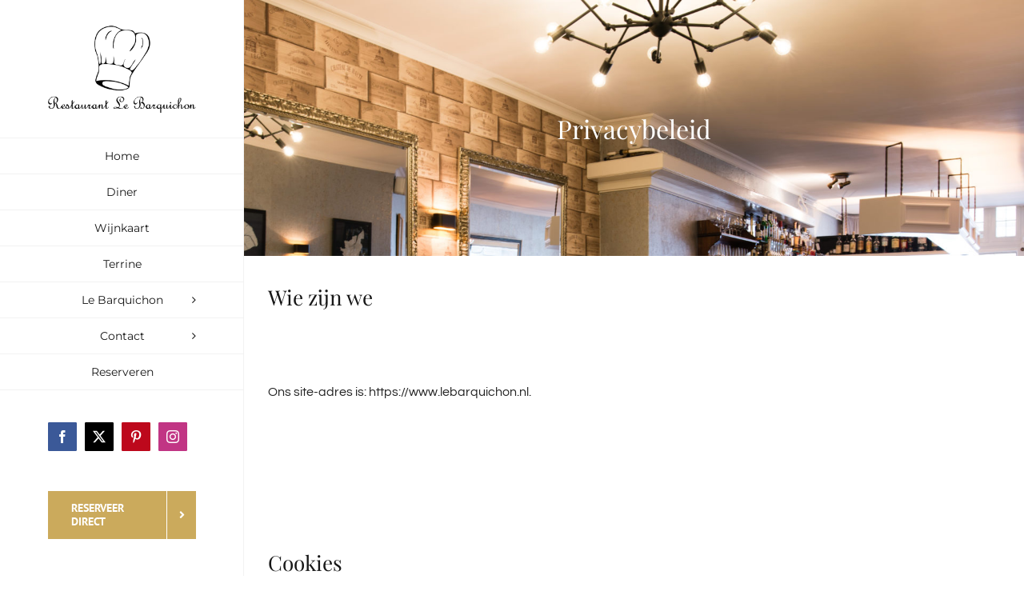

--- FILE ---
content_type: application/javascript
request_url: https://www.lebarquichon.nl/wp-content/themes/Avada-Child-Theme/js/custom-modal.js?ver=6.9
body_size: 112
content:
(function($){
   $(document).ready(function() {
        $('.kerst-terrine').modal('show');
   });
  
})(jQuery);

--- FILE ---
content_type: text/plain
request_url: https://www.google-analytics.com/j/collect?v=1&_v=j102&a=1341733925&t=pageview&_s=1&dl=https%3A%2F%2Fwww.lebarquichon.nl%2Fprivacybeleid%2F&ul=en-us%40posix&dt=Privacybeleid%20-%20Le%20Barquichon&sr=1280x720&vp=1280x720&_u=YEBAAEABAAAAACAAI~&jid=500771841&gjid=615551725&cid=118021214.1768640068&tid=UA-38286755-1&_gid=1515418262.1768640068&_r=1&_slc=1&gtm=45He61f0h2n81T7ZSGGDza200&gcd=13l3l3l3l1l1&dma=0&tag_exp=103116026~103200004~104527907~104528501~104684208~104684211~105391252~115938465~115938468~117041588&z=2015873550
body_size: -451
content:
2,cG-2Z4ZG6CM5T